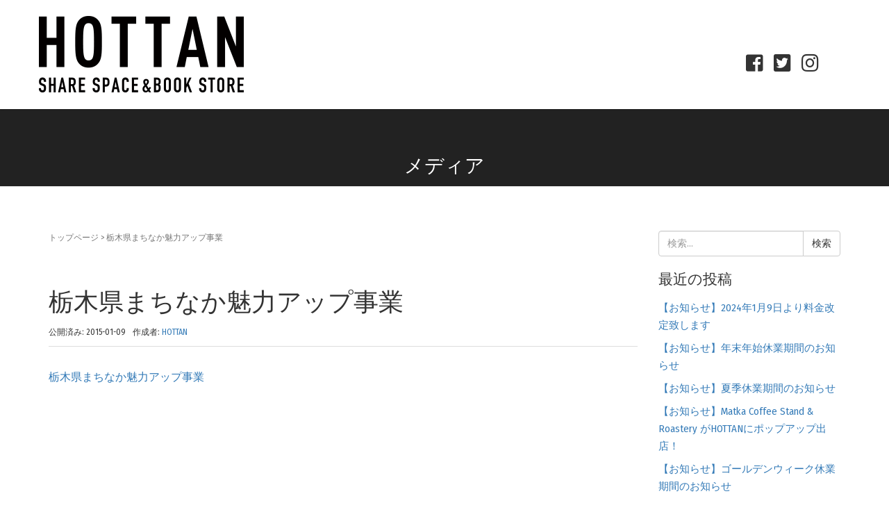

--- FILE ---
content_type: text/html; charset=UTF-8
request_url: https://socoarea.jp/?attachment_id=14811
body_size: 16108
content:
<!DOCTYPE html><html lang="ja"><head prefix="og: http://ogp.me/ns# fb: http://ogp.me/ns/fb# article: http://ogp.me/ns/article#"><meta charset="UTF-8"><meta name="viewport" content="width=device-width, initial-scale=1.0, maximum-scale=1.0, user-scalable=0" /><link href="https://use.fontawesome.com/releases/v5.8.1/css/all.css" rel="stylesheet" integrity="sha384-50oBUHEmvpQ+1lW4y57PTFmhCaXp0ML5d60M1M7uH2+nqUivzIebhndOJK28anvf" crossorigin="anonymous"><link rel="preconnect" href="https://fonts.googleapis.com"><link rel="preconnect" href="https://fonts.gstatic.com" crossorigin><link href="https://fonts.googleapis.com/css2?family=Fira+Sans+Condensed:wght@400;700&display=swap" rel="stylesheet"><link rel="pingback" href="https://socoarea.jp/HOTTAN/xmlrpc.php" /> <!--[if lt IE 9]> <script src="https://socoarea.jp/HOTTAN/wp-content/themes/habakiri/js/html5shiv.min.js"></script> <![endif]--><meta name='robots' content='index, follow, max-image-preview:large, max-snippet:-1, max-video-preview:-1' /><title>栃木県まちなか魅力アップ事業 - 栃木県 宇都宮市 シェアスペース HOTTAN</title><link rel="canonical" href="https://socoarea.jp/" /><meta property="og:locale" content="ja_JP" /><meta property="og:type" content="article" /><meta property="og:title" content="栃木県まちなか魅力アップ事業 - 栃木県 宇都宮市 シェアスペース HOTTAN" /><meta property="og:description" content="栃木県まちなか魅力アップ事業" /><meta property="og:url" content="https://socoarea.jp/" /><meta property="og:site_name" content="栃木県 宇都宮市 シェアスペース HOTTAN" /> <script type="application/ld+json" class="yoast-schema-graph">{"@context":"https://schema.org","@graph":[{"@type":"WebPage","@id":"https://socoarea.jp/","url":"https://socoarea.jp/","name":"栃木県まちなか魅力アップ事業 - 栃木県 宇都宮市 シェアスペース HOTTAN","isPartOf":{"@id":"https://socoarea.jp/#website"},"primaryImageOfPage":{"@id":"https://socoarea.jp/#primaryimage"},"image":{"@id":"https://socoarea.jp/#primaryimage"},"thumbnailUrl":"","datePublished":"2015-01-09T04:35:54+00:00","breadcrumb":{"@id":"https://socoarea.jp/#breadcrumb"},"inLanguage":"ja","potentialAction":[{"@type":"ReadAction","target":["https://socoarea.jp/"]}]},{"@type":"ImageObject","inLanguage":"ja","@id":"https://socoarea.jp/#primaryimage","url":"","contentUrl":""},{"@type":"BreadcrumbList","@id":"https://socoarea.jp/#breadcrumb","itemListElement":[{"@type":"ListItem","position":1,"name":"ホーム","item":"https://socoarea.jp/"},{"@type":"ListItem","position":2,"name":"栃木県まちなか魅力アップ事業"}]},{"@type":"WebSite","@id":"https://socoarea.jp/#website","url":"https://socoarea.jp/","name":"栃木県 宇都宮市 シェアスペース HOTTAN","description":"","potentialAction":[{"@type":"SearchAction","target":{"@type":"EntryPoint","urlTemplate":"https://socoarea.jp/?s={search_term_string}"},"query-input":{"@type":"PropertyValueSpecification","valueRequired":true,"valueName":"search_term_string"}}],"inLanguage":"ja"}]}</script> <link rel='dns-prefetch' href='//secure.gravatar.com' /><link rel='dns-prefetch' href='//stats.wp.com' /><link rel='dns-prefetch' href='//v0.wordpress.com' /><link rel='preconnect' href='//c0.wp.com' /><link rel="alternate" type="application/rss+xml" title="栃木県 宇都宮市 シェアスペース HOTTAN &raquo; フィード" href="https://socoarea.jp/feed/" /><link rel="alternate" type="application/rss+xml" title="栃木県 宇都宮市 シェアスペース HOTTAN &raquo; コメントフィード" href="https://socoarea.jp/comments/feed/" /><link rel="alternate" type="application/rss+xml" title="栃木県 宇都宮市 シェアスペース HOTTAN &raquo; 栃木県まちなか魅力アップ事業 のコメントのフィード" href="https://socoarea.jp/?attachment_id=14811/feed/" /><link rel="alternate" title="oEmbed (JSON)" type="application/json+oembed" href="https://socoarea.jp/wp-json/oembed/1.0/embed?url=https%3A%2F%2Fsocoarea.jp%2F%3Fattachment_id%3D14811" /><link rel="alternate" title="oEmbed (XML)" type="text/xml+oembed" href="https://socoarea.jp/wp-json/oembed/1.0/embed?url=https%3A%2F%2Fsocoarea.jp%2F%3Fattachment_id%3D14811&#038;format=xml" /><style id='wp-img-auto-sizes-contain-inline-css' type='text/css'>img:is([sizes=auto i],[sizes^="auto," i]){contain-intrinsic-size:3000px 1500px}</style><style id='wp-emoji-styles-inline-css' type='text/css'>img.wp-smiley,img.emoji{display:inline !important;border:none !important;box-shadow:none !important;height:1em !important;width:1em !important;margin:0 .07em !important;vertical-align:-.1em !important;background:0 0 !important;padding:0 !important}</style><style id='wp-block-library-inline-css' type='text/css'>:root{--wp-block-synced-color:#7a00df;--wp-block-synced-color--rgb:122,0,223;--wp-bound-block-color:var(--wp-block-synced-color);--wp-editor-canvas-background:#ddd;--wp-admin-theme-color:#007cba;--wp-admin-theme-color--rgb:0,124,186;--wp-admin-theme-color-darker-10:#006ba1;--wp-admin-theme-color-darker-10--rgb:0,107,160.5;--wp-admin-theme-color-darker-20:#005a87;--wp-admin-theme-color-darker-20--rgb:0,90,135;--wp-admin-border-width-focus:2px}@media (min-resolution:192dpi){:root{--wp-admin-border-width-focus:1.5px}}.wp-element-button{cursor:pointer}:root .has-very-light-gray-background-color{background-color:#eee}:root .has-very-dark-gray-background-color{background-color:#313131}:root .has-very-light-gray-color{color:#eee}:root .has-very-dark-gray-color{color:#313131}:root .has-vivid-green-cyan-to-vivid-cyan-blue-gradient-background{background:linear-gradient(135deg,#00d084,#0693e3)}:root .has-purple-crush-gradient-background{background:linear-gradient(135deg,#34e2e4,#4721fb 50%,#ab1dfe)}:root .has-hazy-dawn-gradient-background{background:linear-gradient(135deg,#faaca8,#dad0ec)}:root .has-subdued-olive-gradient-background{background:linear-gradient(135deg,#fafae1,#67a671)}:root .has-atomic-cream-gradient-background{background:linear-gradient(135deg,#fdd79a,#004a59)}:root .has-nightshade-gradient-background{background:linear-gradient(135deg,#330968,#31cdcf)}:root .has-midnight-gradient-background{background:linear-gradient(135deg,#020381,#2874fc)}:root{--wp--preset--font-size--normal:16px;--wp--preset--font-size--huge:42px}.has-regular-font-size{font-size:1em}.has-larger-font-size{font-size:2.625em}.has-normal-font-size{font-size:var(--wp--preset--font-size--normal)}.has-huge-font-size{font-size:var(--wp--preset--font-size--huge)}.has-text-align-center{text-align:center}.has-text-align-left{text-align:left}.has-text-align-right{text-align:right}.has-fit-text{white-space:nowrap!important}#end-resizable-editor-section{display:none}.aligncenter{clear:both}.items-justified-left{justify-content:flex-start}.items-justified-center{justify-content:center}.items-justified-right{justify-content:flex-end}.items-justified-space-between{justify-content:space-between}.screen-reader-text{border:0;clip-path:inset(50%);height:1px;margin:-1px;overflow:hidden;padding:0;position:absolute;width:1px;word-wrap:normal!important}.screen-reader-text:focus{background-color:#ddd;clip-path:none;color:#444;display:block;font-size:1em;height:auto;left:5px;line-height:normal;padding:15px 23px 14px;text-decoration:none;top:5px;width:auto;z-index:100000}html :where(.has-border-color){border-style:solid}html :where([style*=border-top-color]){border-top-style:solid}html :where([style*=border-right-color]){border-right-style:solid}html :where([style*=border-bottom-color]){border-bottom-style:solid}html :where([style*=border-left-color]){border-left-style:solid}html :where([style*=border-width]){border-style:solid}html :where([style*=border-top-width]){border-top-style:solid}html :where([style*=border-right-width]){border-right-style:solid}html :where([style*=border-bottom-width]){border-bottom-style:solid}html :where([style*=border-left-width]){border-left-style:solid}html :where(img[class*=wp-image-]){height:auto;max-width:100%}:where(figure){margin:0 0 1em}html :where(.is-position-sticky){--wp-admin--admin-bar--position-offset:var(--wp-admin--admin-bar--height,0px)}@media screen and (max-width:600px){html :where(.is-position-sticky){--wp-admin--admin-bar--position-offset:0px}}</style><style id='wp-block-button-inline-css' type='text/css'>.wp-block-button__link{align-content:center;box-sizing:border-box;cursor:pointer;display:inline-block;height:100%;text-align:center;word-break:break-word}.wp-block-button__link.aligncenter{text-align:center}.wp-block-button__link.alignright{text-align:right}:where(.wp-block-button__link){border-radius:9999px;box-shadow:none;padding:calc(.667em + 2px) calc(1.333em + 2px);text-decoration:none}.wp-block-button[style*=text-decoration] .wp-block-button__link{text-decoration:inherit}.wp-block-buttons>.wp-block-button.has-custom-width{max-width:none}.wp-block-buttons>.wp-block-button.has-custom-width .wp-block-button__link{width:100%}.wp-block-buttons>.wp-block-button.has-custom-font-size .wp-block-button__link{font-size:inherit}.wp-block-buttons>.wp-block-button.wp-block-button__width-25{width:calc(25% - var(--wp--style--block-gap, .5em)*.75)}.wp-block-buttons>.wp-block-button.wp-block-button__width-50{width:calc(50% - var(--wp--style--block-gap, .5em)*.5)}.wp-block-buttons>.wp-block-button.wp-block-button__width-75{width:calc(75% - var(--wp--style--block-gap, .5em)*.25)}.wp-block-buttons>.wp-block-button.wp-block-button__width-100{flex-basis:100%;width:100%}.wp-block-buttons.is-vertical>.wp-block-button.wp-block-button__width-25{width:25%}.wp-block-buttons.is-vertical>.wp-block-button.wp-block-button__width-50{width:50%}.wp-block-buttons.is-vertical>.wp-block-button.wp-block-button__width-75{width:75%}.wp-block-button.is-style-squared,.wp-block-button__link.wp-block-button.is-style-squared{border-radius:0}.wp-block-button.no-border-radius,.wp-block-button__link.no-border-radius{border-radius:0!important}:root :where(.wp-block-button .wp-block-button__link.is-style-outline),:root :where(.wp-block-button.is-style-outline>.wp-block-button__link){border:2px solid;padding:.667em 1.333em}:root :where(.wp-block-button .wp-block-button__link.is-style-outline:not(.has-text-color)),:root :where(.wp-block-button.is-style-outline>.wp-block-button__link:not(.has-text-color)){color:currentColor}:root :where(.wp-block-button .wp-block-button__link.is-style-outline:not(.has-background)),:root :where(.wp-block-button.is-style-outline>.wp-block-button__link:not(.has-background)){background-color:initial;background-image:none}</style><style id='wp-block-image-inline-css' type='text/css'>.wp-block-image>a,.wp-block-image>figure>a{display:inline-block}.wp-block-image img{box-sizing:border-box;height:auto;max-width:100%;vertical-align:bottom}@media not (prefers-reduced-motion){.wp-block-image img.hide{visibility:hidden}.wp-block-image img.show{animation:show-content-image .4s}}.wp-block-image[style*=border-radius] img,.wp-block-image[style*=border-radius]>a{border-radius:inherit}.wp-block-image.has-custom-border img{box-sizing:border-box}.wp-block-image.aligncenter{text-align:center}.wp-block-image.alignfull>a,.wp-block-image.alignwide>a{width:100%}.wp-block-image.alignfull img,.wp-block-image.alignwide img{height:auto;width:100%}.wp-block-image .aligncenter,.wp-block-image .alignleft,.wp-block-image .alignright,.wp-block-image.aligncenter,.wp-block-image.alignleft,.wp-block-image.alignright{display:table}.wp-block-image .aligncenter>figcaption,.wp-block-image .alignleft>figcaption,.wp-block-image .alignright>figcaption,.wp-block-image.aligncenter>figcaption,.wp-block-image.alignleft>figcaption,.wp-block-image.alignright>figcaption{caption-side:bottom;display:table-caption}.wp-block-image .alignleft{float:left;margin:.5em 1em .5em 0}.wp-block-image .alignright{float:right;margin:.5em 0 .5em 1em}.wp-block-image .aligncenter{margin-left:auto;margin-right:auto}.wp-block-image :where(figcaption){margin-bottom:1em;margin-top:.5em}.wp-block-image.is-style-circle-mask img{border-radius:9999px}@supports ((-webkit-mask-image:none) or (mask-image:none)) or (-webkit-mask-image:none){.wp-block-image.is-style-circle-mask img{border-radius:0;-webkit-mask-image:url('data:image/svg+xml;utf8,<svg viewBox="0 0 100 100" xmlns="http://www.w3.org/2000/svg"><circle cx="50" cy="50" r="50"/></svg>');mask-image:url('data:image/svg+xml;utf8,<svg viewBox="0 0 100 100" xmlns="http://www.w3.org/2000/svg"><circle cx="50" cy="50" r="50"/></svg>');mask-mode:alpha;-webkit-mask-position:center;mask-position:center;-webkit-mask-repeat:no-repeat;mask-repeat:no-repeat;-webkit-mask-size:contain;mask-size:contain}}:root :where(.wp-block-image.is-style-rounded img,.wp-block-image .is-style-rounded img){border-radius:9999px}.wp-block-image figure{margin:0}.wp-lightbox-container{display:flex;flex-direction:column;position:relative}.wp-lightbox-container img{cursor:zoom-in}.wp-lightbox-container img:hover+button{opacity:1}.wp-lightbox-container button{align-items:center;backdrop-filter:blur(16px) saturate(180%);background-color:#5a5a5a40;border:none;border-radius:4px;cursor:zoom-in;display:flex;height:20px;justify-content:center;opacity:0;padding:0;position:absolute;right:16px;text-align:center;top:16px;width:20px;z-index:100}@media not (prefers-reduced-motion){.wp-lightbox-container button{transition:opacity .2s ease}}.wp-lightbox-container button:focus-visible{outline:3px auto #5a5a5a40;outline:3px auto -webkit-focus-ring-color;outline-offset:3px}.wp-lightbox-container button:hover{cursor:pointer;opacity:1}.wp-lightbox-container button:focus{opacity:1}.wp-lightbox-container button:focus,.wp-lightbox-container button:hover,.wp-lightbox-container button:not(:hover):not(:active):not(.has-background){background-color:#5a5a5a40;border:none}.wp-lightbox-overlay{box-sizing:border-box;cursor:zoom-out;height:100vh;left:0;overflow:hidden;position:fixed;top:0;visibility:hidden;width:100%;z-index:100000}.wp-lightbox-overlay .close-button{align-items:center;cursor:pointer;display:flex;justify-content:center;min-height:40px;min-width:40px;padding:0;position:absolute;right:calc(env(safe-area-inset-right) + 16px);top:calc(env(safe-area-inset-top) + 16px);z-index:5000000}.wp-lightbox-overlay .close-button:focus,.wp-lightbox-overlay .close-button:hover,.wp-lightbox-overlay .close-button:not(:hover):not(:active):not(.has-background){background:0 0;border:none}.wp-lightbox-overlay .lightbox-image-container{height:var(--wp--lightbox-container-height);left:50%;overflow:hidden;position:absolute;top:50%;transform:translate(-50%,-50%);transform-origin:top left;width:var(--wp--lightbox-container-width);z-index:9999999999}.wp-lightbox-overlay .wp-block-image{align-items:center;box-sizing:border-box;display:flex;height:100%;justify-content:center;margin:0;position:relative;transform-origin:0 0;width:100%;z-index:3000000}.wp-lightbox-overlay .wp-block-image img{height:var(--wp--lightbox-image-height);min-height:var(--wp--lightbox-image-height);min-width:var(--wp--lightbox-image-width);width:var(--wp--lightbox-image-width)}.wp-lightbox-overlay .wp-block-image figcaption{display:none}.wp-lightbox-overlay button{background:0 0;border:none}.wp-lightbox-overlay .scrim{background-color:#fff;height:100%;opacity:.9;position:absolute;width:100%;z-index:2000000}.wp-lightbox-overlay.active{visibility:visible}@media not (prefers-reduced-motion){.wp-lightbox-overlay.active{animation:turn-on-visibility .25s both}.wp-lightbox-overlay.active img{animation:turn-on-visibility .35s both}.wp-lightbox-overlay.show-closing-animation:not(.active){animation:turn-off-visibility .35s both}.wp-lightbox-overlay.show-closing-animation:not(.active) img{animation:turn-off-visibility .25s both}.wp-lightbox-overlay.zoom.active{animation:none;opacity:1;visibility:visible}.wp-lightbox-overlay.zoom.active .lightbox-image-container{animation:lightbox-zoom-in .4s}.wp-lightbox-overlay.zoom.active .lightbox-image-container img{animation:none}.wp-lightbox-overlay.zoom.active .scrim{animation:turn-on-visibility .4s forwards}.wp-lightbox-overlay.zoom.show-closing-animation:not(.active){animation:none}.wp-lightbox-overlay.zoom.show-closing-animation:not(.active) .lightbox-image-container{animation:lightbox-zoom-out .4s}.wp-lightbox-overlay.zoom.show-closing-animation:not(.active) .lightbox-image-container img{animation:none}.wp-lightbox-overlay.zoom.show-closing-animation:not(.active) .scrim{animation:turn-off-visibility .4s forwards}}@keyframes show-content-image{0%{visibility:hidden}99%{visibility:hidden}to{visibility:visible}}@keyframes turn-on-visibility{0%{opacity:0}to{opacity:1}}@keyframes turn-off-visibility{0%{opacity:1;visibility:visible}99%{opacity:0;visibility:visible}to{opacity:0;visibility:hidden}}@keyframes lightbox-zoom-in{0%{transform:translate(calc((-100vw + var(--wp--lightbox-scrollbar-width))/2 + var(--wp--lightbox-initial-left-position)),calc(-50vh + var(--wp--lightbox-initial-top-position))) scale(var(--wp--lightbox-scale))}to{transform:translate(-50%,-50%) scale(1)}}@keyframes lightbox-zoom-out{0%{transform:translate(-50%,-50%) scale(1);visibility:visible}99%{visibility:visible}to{transform:translate(calc((-100vw + var(--wp--lightbox-scrollbar-width))/2 + var(--wp--lightbox-initial-left-position)),calc(-50vh + var(--wp--lightbox-initial-top-position))) scale(var(--wp--lightbox-scale));visibility:hidden}}</style><style id='wp-block-buttons-inline-css' type='text/css'>.wp-block-buttons{box-sizing:border-box}.wp-block-buttons.is-vertical{flex-direction:column}.wp-block-buttons.is-vertical>.wp-block-button:last-child{margin-bottom:0}.wp-block-buttons>.wp-block-button{display:inline-block;margin:0}.wp-block-buttons.is-content-justification-left{justify-content:flex-start}.wp-block-buttons.is-content-justification-left.is-vertical{align-items:flex-start}.wp-block-buttons.is-content-justification-center{justify-content:center}.wp-block-buttons.is-content-justification-center.is-vertical{align-items:center}.wp-block-buttons.is-content-justification-right{justify-content:flex-end}.wp-block-buttons.is-content-justification-right.is-vertical{align-items:flex-end}.wp-block-buttons.is-content-justification-space-between{justify-content:space-between}.wp-block-buttons.aligncenter{text-align:center}.wp-block-buttons:not(.is-content-justification-space-between,.is-content-justification-right,.is-content-justification-left,.is-content-justification-center) .wp-block-button.aligncenter{margin-left:auto;margin-right:auto;width:100%}.wp-block-buttons[style*=text-decoration] .wp-block-button,.wp-block-buttons[style*=text-decoration] .wp-block-button__link{text-decoration:inherit}.wp-block-buttons.has-custom-font-size .wp-block-button__link{font-size:inherit}.wp-block-buttons .wp-block-button__link{width:100%}.wp-block-button.aligncenter{text-align:center}</style><style id='wp-block-group-inline-css' type='text/css'>.wp-block-group{box-sizing:border-box}:where(.wp-block-group.wp-block-group-is-layout-constrained){position:relative}</style><style id='wp-block-paragraph-inline-css' type='text/css'>.is-small-text{font-size:.875em}.is-regular-text{font-size:1em}.is-large-text{font-size:2.25em}.is-larger-text{font-size:3em}.has-drop-cap:not(:focus):first-letter {float:left;font-size:8.4em;font-style:normal;font-weight:100;line-height:.68;margin:.05em .1em 0 0;text-transform:uppercase}body.rtl .has-drop-cap:not(:focus):first-letter {float:none;margin-left:.1em}p.has-drop-cap.has-background{overflow:hidden}:root :where(p.has-background){padding:1.25em 2.375em}:where(p.has-text-color:not(.has-link-color)) a{color:inherit}p.has-text-align-left[style*="writing-mode:vertical-lr"],p.has-text-align-right[style*="writing-mode:vertical-rl"]{rotate:180deg}</style><style id='global-styles-inline-css' type='text/css'>:root{--wp--preset--aspect-ratio--square:1;--wp--preset--aspect-ratio--4-3:4/3;--wp--preset--aspect-ratio--3-4:3/4;--wp--preset--aspect-ratio--3-2:3/2;--wp--preset--aspect-ratio--2-3:2/3;--wp--preset--aspect-ratio--16-9:16/9;--wp--preset--aspect-ratio--9-16:9/16;--wp--preset--color--black:#000;--wp--preset--color--cyan-bluish-gray:#abb8c3;--wp--preset--color--white:#fff;--wp--preset--color--pale-pink:#f78da7;--wp--preset--color--vivid-red:#cf2e2e;--wp--preset--color--luminous-vivid-orange:#ff6900;--wp--preset--color--luminous-vivid-amber:#fcb900;--wp--preset--color--light-green-cyan:#7bdcb5;--wp--preset--color--vivid-green-cyan:#00d084;--wp--preset--color--pale-cyan-blue:#8ed1fc;--wp--preset--color--vivid-cyan-blue:#0693e3;--wp--preset--color--vivid-purple:#9b51e0;--wp--preset--gradient--vivid-cyan-blue-to-vivid-purple:linear-gradient(135deg,#0693e3 0%,#9b51e0 100%);--wp--preset--gradient--light-green-cyan-to-vivid-green-cyan:linear-gradient(135deg,#7adcb4 0%,#00d082 100%);--wp--preset--gradient--luminous-vivid-amber-to-luminous-vivid-orange:linear-gradient(135deg,#fcb900 0%,#ff6900 100%);--wp--preset--gradient--luminous-vivid-orange-to-vivid-red:linear-gradient(135deg,#ff6900 0%,#cf2e2e 100%);--wp--preset--gradient--very-light-gray-to-cyan-bluish-gray:linear-gradient(135deg,#eee 0%,#a9b8c3 100%);--wp--preset--gradient--cool-to-warm-spectrum:linear-gradient(135deg,#4aeadc 0%,#9778d1 20%,#cf2aba 40%,#ee2c82 60%,#fb6962 80%,#fef84c 100%);--wp--preset--gradient--blush-light-purple:linear-gradient(135deg,#ffceec 0%,#9896f0 100%);--wp--preset--gradient--blush-bordeaux:linear-gradient(135deg,#fecda5 0%,#fe2d2d 50%,#6b003e 100%);--wp--preset--gradient--luminous-dusk:linear-gradient(135deg,#ffcb70 0%,#c751c0 50%,#4158d0 100%);--wp--preset--gradient--pale-ocean:linear-gradient(135deg,#fff5cb 0%,#b6e3d4 50%,#33a7b5 100%);--wp--preset--gradient--electric-grass:linear-gradient(135deg,#caf880 0%,#71ce7e 100%);--wp--preset--gradient--midnight:linear-gradient(135deg,#020381 0%,#2874fc 100%);--wp--preset--font-size--small:13px;--wp--preset--font-size--medium:20px;--wp--preset--font-size--large:36px;--wp--preset--font-size--x-large:42px;--wp--preset--spacing--20:.44rem;--wp--preset--spacing--30:.67rem;--wp--preset--spacing--40:1rem;--wp--preset--spacing--50:1.5rem;--wp--preset--spacing--60:2.25rem;--wp--preset--spacing--70:3.38rem;--wp--preset--spacing--80:5.06rem;--wp--preset--shadow--natural:6px 6px 9px rgba(0,0,0,.2);--wp--preset--shadow--deep:12px 12px 50px rgba(0,0,0,.4);--wp--preset--shadow--sharp:6px 6px 0px rgba(0,0,0,.2);--wp--preset--shadow--outlined:6px 6px 0px -3px #fff,6px 6px #000;--wp--preset--shadow--crisp:6px 6px 0px #000}:where(.is-layout-flex){gap:.5em}:where(.is-layout-grid){gap:.5em}body .is-layout-flex{display:flex}.is-layout-flex{flex-wrap:wrap;align-items:center}.is-layout-flex>:is(*,div){margin:0}body .is-layout-grid{display:grid}.is-layout-grid>:is(*,div){margin:0}:where(.wp-block-columns.is-layout-flex){gap:2em}:where(.wp-block-columns.is-layout-grid){gap:2em}:where(.wp-block-post-template.is-layout-flex){gap:1.25em}:where(.wp-block-post-template.is-layout-grid){gap:1.25em}.has-black-color{color:var(--wp--preset--color--black) !important}.has-cyan-bluish-gray-color{color:var(--wp--preset--color--cyan-bluish-gray) !important}.has-white-color{color:var(--wp--preset--color--white) !important}.has-pale-pink-color{color:var(--wp--preset--color--pale-pink) !important}.has-vivid-red-color{color:var(--wp--preset--color--vivid-red) !important}.has-luminous-vivid-orange-color{color:var(--wp--preset--color--luminous-vivid-orange) !important}.has-luminous-vivid-amber-color{color:var(--wp--preset--color--luminous-vivid-amber) !important}.has-light-green-cyan-color{color:var(--wp--preset--color--light-green-cyan) !important}.has-vivid-green-cyan-color{color:var(--wp--preset--color--vivid-green-cyan) !important}.has-pale-cyan-blue-color{color:var(--wp--preset--color--pale-cyan-blue) !important}.has-vivid-cyan-blue-color{color:var(--wp--preset--color--vivid-cyan-blue) !important}.has-vivid-purple-color{color:var(--wp--preset--color--vivid-purple) !important}.has-black-background-color{background-color:var(--wp--preset--color--black) !important}.has-cyan-bluish-gray-background-color{background-color:var(--wp--preset--color--cyan-bluish-gray) !important}.has-white-background-color{background-color:var(--wp--preset--color--white) !important}.has-pale-pink-background-color{background-color:var(--wp--preset--color--pale-pink) !important}.has-vivid-red-background-color{background-color:var(--wp--preset--color--vivid-red) !important}.has-luminous-vivid-orange-background-color{background-color:var(--wp--preset--color--luminous-vivid-orange) !important}.has-luminous-vivid-amber-background-color{background-color:var(--wp--preset--color--luminous-vivid-amber) !important}.has-light-green-cyan-background-color{background-color:var(--wp--preset--color--light-green-cyan) !important}.has-vivid-green-cyan-background-color{background-color:var(--wp--preset--color--vivid-green-cyan) !important}.has-pale-cyan-blue-background-color{background-color:var(--wp--preset--color--pale-cyan-blue) !important}.has-vivid-cyan-blue-background-color{background-color:var(--wp--preset--color--vivid-cyan-blue) !important}.has-vivid-purple-background-color{background-color:var(--wp--preset--color--vivid-purple) !important}.has-black-border-color{border-color:var(--wp--preset--color--black) !important}.has-cyan-bluish-gray-border-color{border-color:var(--wp--preset--color--cyan-bluish-gray) !important}.has-white-border-color{border-color:var(--wp--preset--color--white) !important}.has-pale-pink-border-color{border-color:var(--wp--preset--color--pale-pink) !important}.has-vivid-red-border-color{border-color:var(--wp--preset--color--vivid-red) !important}.has-luminous-vivid-orange-border-color{border-color:var(--wp--preset--color--luminous-vivid-orange) !important}.has-luminous-vivid-amber-border-color{border-color:var(--wp--preset--color--luminous-vivid-amber) !important}.has-light-green-cyan-border-color{border-color:var(--wp--preset--color--light-green-cyan) !important}.has-vivid-green-cyan-border-color{border-color:var(--wp--preset--color--vivid-green-cyan) !important}.has-pale-cyan-blue-border-color{border-color:var(--wp--preset--color--pale-cyan-blue) !important}.has-vivid-cyan-blue-border-color{border-color:var(--wp--preset--color--vivid-cyan-blue) !important}.has-vivid-purple-border-color{border-color:var(--wp--preset--color--vivid-purple) !important}.has-vivid-cyan-blue-to-vivid-purple-gradient-background{background:var(--wp--preset--gradient--vivid-cyan-blue-to-vivid-purple) !important}.has-light-green-cyan-to-vivid-green-cyan-gradient-background{background:var(--wp--preset--gradient--light-green-cyan-to-vivid-green-cyan) !important}.has-luminous-vivid-amber-to-luminous-vivid-orange-gradient-background{background:var(--wp--preset--gradient--luminous-vivid-amber-to-luminous-vivid-orange) !important}.has-luminous-vivid-orange-to-vivid-red-gradient-background{background:var(--wp--preset--gradient--luminous-vivid-orange-to-vivid-red) !important}.has-very-light-gray-to-cyan-bluish-gray-gradient-background{background:var(--wp--preset--gradient--very-light-gray-to-cyan-bluish-gray) !important}.has-cool-to-warm-spectrum-gradient-background{background:var(--wp--preset--gradient--cool-to-warm-spectrum) !important}.has-blush-light-purple-gradient-background{background:var(--wp--preset--gradient--blush-light-purple) !important}.has-blush-bordeaux-gradient-background{background:var(--wp--preset--gradient--blush-bordeaux) !important}.has-luminous-dusk-gradient-background{background:var(--wp--preset--gradient--luminous-dusk) !important}.has-pale-ocean-gradient-background{background:var(--wp--preset--gradient--pale-ocean) !important}.has-electric-grass-gradient-background{background:var(--wp--preset--gradient--electric-grass) !important}.has-midnight-gradient-background{background:var(--wp--preset--gradient--midnight) !important}.has-small-font-size{font-size:var(--wp--preset--font-size--small) !important}.has-medium-font-size{font-size:var(--wp--preset--font-size--medium) !important}.has-large-font-size{font-size:var(--wp--preset--font-size--large) !important}.has-x-large-font-size{font-size:var(--wp--preset--font-size--x-large) !important}</style><style id='classic-theme-styles-inline-css' type='text/css'>/*! This file is auto-generated */
.wp-block-button__link{color:#fff;background-color:#32373c;border-radius:9999px;box-shadow:none;text-decoration:none;padding:calc(.667em + 2px) calc(1.333em + 2px);font-size:1.125em}.wp-block-file__button{background:#32373c;color:#fff;text-decoration:none}</style><link rel='stylesheet' id='contact-form-7-css' href='https://socoarea.jp/HOTTAN/wp-content/cache/autoptimize/css/autoptimize_single_64ac31699f5326cb3c76122498b76f66.css?ver=6.1.4' type='text/css' media='all' /><link rel='stylesheet' id='habakiri-css' href='https://socoarea.jp/HOTTAN/wp-content/themes/habakiri/style.min.css?ver=6.9' type='text/css' media='all' /><link rel='stylesheet' id='habakiri-assets-css' href='https://socoarea.jp/HOTTAN/wp-content/themes/habakiri/css/assets.min.css?ver=1.0.0' type='text/css' media='all' /><link rel='stylesheet' id='hottan-css' href='https://socoarea.jp/HOTTAN/wp-content/cache/autoptimize/css/autoptimize_single_08924c0cea5403b1719dd6c617934cae.css?ver=20230529083934' type='text/css' media='all' /> <script defer type="text/javascript" src="https://socoarea.jp/HOTTAN/wp-includes/js/jquery/jquery.min.js?ver=3.7.1" id="jquery-core-js"></script> <script defer type="text/javascript" src="https://socoarea.jp/HOTTAN/wp-includes/js/jquery/jquery-migrate.min.js?ver=3.4.1" id="jquery-migrate-js"></script> <link rel="https://api.w.org/" href="https://socoarea.jp/wp-json/" /><link rel="alternate" title="JSON" type="application/json" href="https://socoarea.jp/wp-json/wp/v2/media/14811" /><link rel="EditURI" type="application/rsd+xml" title="RSD" href="https://socoarea.jp/HOTTAN/xmlrpc.php?rsd" /><meta name="generator" content="WordPress 6.9" /><link rel='shortlink' href='https://wp.me/agS7W7-3QT' /><style>img#wpstats{display:none}</style><style>@media (max-width:991px) and (min-color-index:0) and (-webkit-min-device-pixel-ratio:0){@media (){display:block !important;.header__col{width:100%}}}</style><noscript><style>.lazyload[data-src]{display:none !important}</style></noscript><style>.lazyload{background-image:none !important}.lazyload:before{background-image:none !important}</style><style type="text/css" id="custom-background-css">body.custom-background{background-color:#fff}</style><style>a{color:#337ab7}a:focus,a:active,a:hover{color:#23527c}.site-branding a{color:#000}.responsive-nav a{color:#000;font-size:16px}.responsive-nav a small{color:#777;font-size:14px}.responsive-nav a:hover small,.responsive-nav a:active small,.responsive-nav .current-menu-item small,.responsive-nav .current-menu-ancestor small,.responsive-nav .current-menu-parent small,.responsive-nav .current_page_item small,.responsive-nav .current_page_parent small{color:#777}.responsive-nav .menu>.menu-item>a,.header--transparency.header--fixed--is_scrolled .responsive-nav .menu>.menu-item>a{background-color:transparent;padding:23px 15px}.responsive-nav .menu>.menu-item>a:hover,.responsive-nav .menu>.menu-item>a:active,.responsive-nav .menu>.current-menu-item>a,.responsive-nav .menu>.current-menu-ancestor>a,.responsive-nav .menu>.current-menu-parent>a,.responsive-nav .menu>.current_page_item>a,.responsive-nav .menu>.current_page_parent>a,.header--transparency.header--fixed--is_scrolled .responsive-nav .menu>.menu-item>a:hover,.header--transparency.header--fixed--is_scrolled .responsive-nav .menu>.menu-item>a:active,.header--transparency.header--fixed--is_scrolled .responsive-nav .menu>.current-menu-item>a,.header--transparency.header--fixed--is_scrolled .responsive-nav .menu>.current-menu-ancestor>a,.header--transparency.header--fixed--is_scrolled .responsive-nav .menu>.current-menu-parent>a,.header--transparency.header--fixed--is_scrolled .responsive-nav .menu>.current_page_item>a,.header--transparency.header--fixed--is_scrolled .responsive-nav .menu>.current_page_parent>a{background-color:transparent;color:#337ab7}.responsive-nav .sub-menu a{background-color:#000;color:#777}.responsive-nav .sub-menu a:hover,.responsive-nav .sub-menu a:active,.responsive-nav .sub-menu .current-menu-item a,.responsive-nav .sub-menu .current-menu-ancestor a,.responsive-nav .sub-menu .current-menu-parent a,.responsive-nav .sub-menu .current_page_item a,.responsive-nav .sub-menu .current_page_parent a{background-color:#191919;color:#337ab7}.off-canvas-nav{font-size:12px}.responsive-nav,.header--transparency.header--fixed--is_scrolled .responsive-nav{background-color:transparent}#responsive-btn{background-color:transparent;border-color:transparent;color:#000}#responsive-btn:hover{background-color:#f5f5f5;border-color:transparent;color:#337ab7}.habakiri-slider__transparent-layer{background-color:rgba(0,0,0,.1)}.page-header{background-color:#222;color:#fff}.pagination>li>a{color:#337ab7}.pagination>li>span{background-color:#337ab7;border-color:#337ab7}.pagination>li>a:focus,.pagination>li>a:hover,.pagination>li>span:focus,.pagination>li>span:hover{color:#23527c}.header{background-color:#fff}.header--transparency.header--fixed--is_scrolled{background-color:#fff !important}.footer{background-color:#000}.footer-widget-area a{color:#337ab7}.footer-widget-area,.footer-widget-area .widget_calendar #wp-calendar caption{color:#fff}.footer-widget-area .widget_calendar #wp-calendar,.footer-widget-area .widget_calendar #wp-calendar *{border-color:#fff}@media(min-width:992px){.responsive-nav{display:block}.off-canvas-nav,#responsive-btn{display:none !important}.header--2row{padding-bottom:0}.header--2row .header__col,.header--center .header__col{display:block}.header--2row .responsive-nav,.header--center .responsive-nav{margin-right:-1000px;margin-left:-1000px;padding-right:1000px;padding-left:1000px}.header--2row .site-branding,.header--center .site-branding{padding-bottom:0}.header--center .site-branding{text-align:center}}</style><link rel="icon" href="https://socoarea.jp/HOTTAN/wp-content/uploads/2021/11/cropped-favicon4-32x32.jpg" sizes="32x32" /><link rel="icon" href="https://socoarea.jp/HOTTAN/wp-content/uploads/2021/11/cropped-favicon4-192x192.jpg" sizes="192x192" /><link rel="apple-touch-icon" href="https://socoarea.jp/HOTTAN/wp-content/uploads/2021/11/cropped-favicon4-180x180.jpg" /><meta name="msapplication-TileImage" content="https://socoarea.jp/HOTTAN/wp-content/uploads/2021/11/cropped-favicon4-270x270.jpg" />  <script>(function(i,s,o,g,r,a,m){i['GoogleAnalyticsObject']=r;i[r]=i[r]||function(){(i[r].q=i[r].q||[]).push(arguments)},i[r].l=1*new Date();a=s.createElement(o),m=s.getElementsByTagName(o)[0];a.async=1;a.src=g;m.parentNode.insertBefore(a,m)})(window,document,'script','https://www.google-analytics.com/analytics.js','ga');ga('create','UA-35130360-1','auto');ga('send','pageview');</script> <style type="text/css" id="wp-custom-css">ul.snslinks{margin:3rem auto 0;text-align:right}ul.snslinks li{display:inline-block;margin:0 1.5rem 0 0;font-size:1.4rem}ul.snslinks li a{color:#333}ul.snslinks li a:hover{color:#337ab7;opacity:.8;transition:all .5s}.entry{margin:60px 0}.wrap110{max-width:1170px;margin:0 auto}body{font-family:'Fira Sans Condensed',Helvetica Neue,Helvetica,Arial,sans-serif;font-size:16px;line-height:1.7;color:#333}h2{font-weight:700}.tl02{max-width:380px;margin:0 auto 30px;padding:10px;background-color:#000;color:#fff;font-size:24px;font-weight:700}h3.tl03{margin-bottom:30px;font-size:24px;font-weight:700}.tel{width:50%;padding:5px;background-color:#000;color:#fff;font-size:24px;text-align:center}.tb_hyo th{width:20%;padding:25px;border-bottom:2px solid #000;font-size:20px;font-weight:700;text-align:center}.tb_hyo td{width:20%;padding:25px;border-left:2px solid #000;border-bottom:2px solid #000;font-size:20px;font-weight:700;text-align:center}.tb_hyo th span,.tb_hyo td span{font-size:14px}.responsive-nav a{font-size:20px}.commentarea{display:none}@media screen and (max-width:768px){.slick-list{height:45vh !important}.habakiri-slider__transparent-layer{height:45vh}.slick-initialized .slick-slide{display:block;background-size:contain;background-repeat:no-repeat}}@media screen and (max-width:768px){ul.snslinks{display:none}.site-branding__heading{font-size:24px;line-height:1;margin:0 0 0 45px;width:40%}.wrap110{padding:0 5%}#footer .wp-block-image{width:60%;margin:0 auto 30px}.footer-widget{text-align:center}#footer .wp-block-button{text-align:center;margin:0 auto}.tb_scroll{overflow-x:auto}.tb_hyo{min-width:600px}}</style></head><body class="attachment wp-singular attachment-template-default single single-attachment postid-14811 attachmentid-14811 attachment-zip custom-background wp-theme-habakiri wp-child-theme-hottan blog-template-single-right-sidebar"><div id="container"><header id="header" class="header header--default header--fixed"><div class="container"><div class="row header__content"><div class="col-xs-10 col-md-4 header__col"><div class="site-branding"><h1 class="site-branding__heading"> <a href="https://socoarea.jp/" rel="home"><img src="[data-uri]" alt="栃木県 宇都宮市 シェアスペース HOTTAN" class="site-branding__logo lazyload" data-src="https://socoarea.jp/HOTTAN/wp-content/uploads/2021/09/logo_hottan.png" decoding="async" data-eio-rwidth="300" data-eio-rheight="117" /><noscript><img src="https://socoarea.jp/HOTTAN/wp-content/uploads/2021/09/logo_hottan.png" alt="栃木県 宇都宮市 シェアスペース HOTTAN" class="site-branding__logo" data-eio="l" /></noscript></a></h1></div></div><div class="col-xs-2 col-md-8 header__col global-nav-wrapper clearfix"><ul class="snslinks"><li><a href="https://www.facebook.com/SOCOProject"><i class="fab fa-facebook-square fa-2x" aria-hidden="true"></i></a></li><li><a href="https://twitter.com/SOCO_Project"><i class="fab fa-twitter-square fa-2x" aria-hidden="true"></i></a></li><li><a href="https://www.instagram.com/hottan_soco/"><i class="fab fa-instagram fa-2x" aria-hidden="true"></i></a></li></ul><nav class="global-nav js-responsive-nav nav--hide" role="navigation"><div class="menu-gnav-container"><ul id="menu-gnav" class="menu"><li id="menu-item-36007" class="menu-item menu-item-type-post_type menu-item-object-page menu-item-36007"><a href="https://socoarea.jp/about/">ABOUT</a></li><li id="menu-item-36040" class="menu-item menu-item-type-post_type menu-item-object-page menu-item-36040"><a href="https://socoarea.jp/system/">PRICE&#038;SYSTEM</a></li><li id="menu-item-36039" class="menu-item menu-item-type-post_type menu-item-object-page menu-item-36039"><a href="https://socoarea.jp/bookstore/">BOOK STORE</a></li><li id="menu-item-36018" class="menu-item menu-item-type-post_type menu-item-object-page current_page_parent menu-item-36018"><a href="https://socoarea.jp/contens/">CONTENS</a></li><li id="menu-item-36014" class="menu-item menu-item-type-post_type menu-item-object-page menu-item-36014"><a href="https://socoarea.jp/access/">ACCESS</a></li><li id="menu-item-36041" class="menu-item menu-item-type-post_type menu-item-object-page menu-item-36041"><a href="https://socoarea.jp/contact/">CONTACT</a></li></ul></div></nav><div id="responsive-btn"></div></div></div></div></header><div id="contents"><div class="page-header text-center " ><div class="container"><h1 class="page-header__title "> メディア</h1></div></div><div class="sub-page-contents"><div class="container"><div class="row"><div class="col-md-9"><main id="main" role="main"><div class="breadcrumbs"><a href="https://socoarea.jp/">トップページ</a> &gt; <strong>栃木県まちなか魅力アップ事業</strong></div><article class="article article--single post-14811 attachment type-attachment status-inherit"><div class="entry"><h1 class="entry__title entry-title">栃木県まちなか魅力アップ事業</h1><div class="entry-meta"><ul class="entry-meta__list"><li class="entry-meta__item published"><time datetime="2015-01-09T04:35:54+09:00">公開済み: 2015-01-09</time></li><li class="entry-meta__item updated hidden"><time datetime="2015-01-09T04:35:54+09:00">更新: 2015-01-09</time></li><li class="entry-meta__item vCard author">作成者: <a href="https://socoarea.jp/author/hottan/"><span class="fn">HOTTAN</span></a></li></ul></div><div class="entry__content entry-content"><p class="attachment"><a href='https://socoarea.jp/HOTTAN/wp-content/uploads/2014/03/栃木県まちなか魅力アップ事業.zip'>栃木県まちなか魅力アップ事業</a></p></div></div><div id="commentarea" class="commentarea"><div id="comments" class="comments"><h2 class="comments__title h3">この投稿へのコメント</h2><p class="comments__nocomments">コメントはありません。</p><div id="respond" class="comments__respond"><div id="comment-form" class="comments__form"><div id="respond" class="comment-respond"><h3 id="reply-title" class="comment-reply-title">コメントを残す <small><a rel="nofollow" id="cancel-comment-reply-link" href="/?attachment_id=14811#respond" style="display:none;">コメントをキャンセル</a></small></h3><form action="https://socoarea.jp/HOTTAN/wp-comments-post.php" method="post" id="commentform" class="comment-form"><p class="comment-notes"><span id="email-notes">メールアドレスが公開されることはありません。</span> <span class="required-field-message"><span class="required">※</span> が付いている欄は必須項目です</span></p><p class="comment-form-comment"><label for="comment">コメント <span class="required">※</span></label><textarea id="comment" class="form-control" name="comment" cols="45" rows="8" maxlength="65525" required></textarea></p><p class="comment-form-author"><label for="author">名前 <span class="required">※</span></label> <input id="author" class="form-control" name="author" type="text" value="" size="30" maxlength="245" autocomplete="name" required /></p><p class="comment-form-email"><label for="email">メール <span class="required">※</span></label> <input id="email" class="form-control" name="email" type="email" value="" size="30" maxlength="100" aria-describedby="email-notes" autocomplete="email" required /></p><p class="comment-form-url"><label for="url">サイト</label> <input id="url" class="form-control" name="url" type="url" value="" size="30" maxlength="200" autocomplete="url" /></p><p class="comment-form-cookies-consent"><input id="wp-comment-cookies-consent" class="form-control" name="wp-comment-cookies-consent" type="checkbox" value="yes" /> <label for="wp-comment-cookies-consent">次回のコメントで使用するためブラウザーに自分の名前、メールアドレス、サイトを保存する。</label></p><p class="form-submit"><input name="submit" type="submit" id="submit" class="submit btn btn-primary" value="コメントを送信" /> <input type='hidden' name='comment_post_ID' value='14811' id='comment_post_ID' /> <input type='hidden' name='comment_parent' id='comment_parent' value='0' /></p><p style="display: none !important;" class="akismet-fields-container" data-prefix="ak_"><label>&#916;<textarea name="ak_hp_textarea" cols="45" rows="8" maxlength="100"></textarea></label><input type="hidden" id="ak_js_1" name="ak_js" value="75"/><script defer src="[data-uri]"></script></p></form></div></div></div></div><div id="trackback" class="trackbacks"><h2 class="trackbacks__title h3">この投稿へのトラックバック</h2><p class="trackbacks__notrackbacks">トラックバックはありません。</p><div class="trackbacks__trackback-url"><dl><dt>トラックバック URL</dt><dd><input id="tburl" class="form-control" type="text" size="50" value="https://socoarea.jp/?attachment_id=14811/trackback/" readonly="readonly" /></dd></dl></div></div></div></article></main></div><div class="col-md-3"><aside id="sub"><div class="sidebar"><div id="search-2" class="widget sidebar-widget widget_search"><form role="search" method="get" class="search-form" action="https://socoarea.jp/"> <label class="screen-reader-text" for="s">検索:</label><div class="input-group"> <input type="search" class="form-control" placeholder="検索&hellip;" value="" name="s" title="検索:" /> <span class="input-group-btn"> <input type="submit" class="btn btn-default" value="検索" /> </span></div></form></div><div id="recent-posts-2" class="widget sidebar-widget widget_recent_entries"><h2 class="sidebar-widget__title h4">最近の投稿</h2><ul><li> <a href="https://socoarea.jp/hottan-news/20240109_news01/">【お知らせ】2024年1月9日より料金改定致します</a></li><li> <a href="https://socoarea.jp/hottan-news/%e3%80%90%e3%81%8a%e7%9f%a5%e3%82%89%e3%81%9b%e3%80%91%e5%b9%b4%e6%9c%ab%e5%b9%b4%e5%a7%8b%e4%bc%91%e6%a5%ad%e6%9c%9f%e9%96%93%e3%81%ae%e3%81%8a%e7%9f%a5%e3%82%89%e3%81%9b-2/">【お知らせ】年末年始休業期間のお知らせ</a></li><li> <a href="https://socoarea.jp/hottan-news/%e3%80%90%e3%81%8a%e7%9f%a5%e3%82%89%e3%81%9b%e3%80%91%e5%a4%8f%e5%ad%a3%e4%bc%91%e6%a5%ad%e6%9c%9f%e9%96%93%e3%81%ae%e3%81%8a%e7%9f%a5%e3%82%89%e3%81%9b/">【お知らせ】夏季休業期間のお知らせ</a></li><li> <a href="https://socoarea.jp/hottan-news/%e3%80%90%e3%81%8a%e7%9f%a5%e3%82%89%e3%81%9b%e3%80%91matka-coffee-stand-roastery-%e3%81%8chottan%e3%81%ab%e3%83%9d%e3%83%83%e3%83%97%e3%82%a2%e3%83%83%e3%83%97%e5%87%ba%e5%ba%97%ef%bc%81/">【お知らせ】Matka Coffee Stand &#038; Roastery がHOTTANにポップアップ出店！</a></li><li> <a href="https://socoarea.jp/hottan-news/%e3%80%90%e3%81%8a%e7%9f%a5%e3%82%89%e3%81%9b%e3%80%91%e3%82%b4%e3%83%bc%e3%83%ab%e3%83%87%e3%83%b3%e3%82%a6%e3%82%a3%e3%83%bc%e3%82%af%e4%bc%91%e6%a5%ad%e6%9c%9f%e9%96%93%e3%81%ae%e3%81%8a%e7%9f%a5/">【お知らせ】ゴールデンウィーク休業期間のお知らせ</a></li><li> <a href="https://socoarea.jp/hottan-news/%e3%80%90%e3%81%8a%e7%9f%a5%e3%82%89%e3%81%9b%e3%80%912023%e5%b9%b4%e5%ba%a6-%e6%9c%88%e9%a1%8d%e5%88%a9%e7%94%a8%e4%bc%9a%e5%93%a1%e5%8b%9f%e9%9b%86%ef%bc%81/">【お知らせ】2023年度 月額利用会員募集！</a></li><li> <a href="https://socoarea.jp/hottan-news/20221214-01/">【お知らせ】年末年始休業期間のお知らせ</a></li><li> <a href="https://socoarea.jp/hottan-news/10thanniversary/">【お知らせ】コワーキングスペースHOTTANは、2022年12月8日で10周年を迎えます！</a></li><li> <a href="https://socoarea.jp/hottan-news/20220802-01/">【お知らせ】夏期休業期間のお知らせ</a></li><li> <a href="https://socoarea.jp/hottan-news/20220601_news01/">【お知らせ】HOTTANアンバサダー募集〜HOTTANのこれからを一緒に考え、盛り上げてくれる仲間を募集！〜</a></li></ul></div><div id="categories-2" class="widget sidebar-widget widget_categories"><h2 class="sidebar-widget__title h4">カテゴリー</h2><ul><li class="cat-item cat-item-166"><a href="https://socoarea.jp/hottan-bookstore/">HOTTAN BOOK STORE</a></li><li class="cat-item cat-item-114"><a href="https://socoarea.jp/soco-mall/">SOCO MALL</a></li><li class="cat-item cat-item-116"><a href="https://socoarea.jp/hottan-news/">お知らせ</a></li><li class="cat-item cat-item-162"><a href="https://socoarea.jp/event-finished/">イベント終了分</a></li><li class="cat-item cat-item-118"><a href="https://socoarea.jp/events/">イベント開催</a></li><li class="cat-item cat-item-117"><a href="https://socoarea.jp/come-and-join-us/">募集中</a></li></ul></div><div id="archives-2" class="widget sidebar-widget widget_archive"><h2 class="sidebar-widget__title h4">アーカイブ</h2> <label class="screen-reader-text" for="archives-dropdown-2">アーカイブ</label> <select id="archives-dropdown-2" name="archive-dropdown"><option value="">月を選択</option><option value='https://socoarea.jp/2024/01/'> 2024年1月</option><option value='https://socoarea.jp/2023/12/'> 2023年12月</option><option value='https://socoarea.jp/2023/08/'> 2023年8月</option><option value='https://socoarea.jp/2023/06/'> 2023年6月</option><option value='https://socoarea.jp/2023/04/'> 2023年4月</option><option value='https://socoarea.jp/2022/12/'> 2022年12月</option><option value='https://socoarea.jp/2022/08/'> 2022年8月</option><option value='https://socoarea.jp/2022/06/'> 2022年6月</option><option value='https://socoarea.jp/2022/05/'> 2022年5月</option><option value='https://socoarea.jp/2022/04/'> 2022年4月</option><option value='https://socoarea.jp/2022/03/'> 2022年3月</option><option value='https://socoarea.jp/2022/01/'> 2022年1月</option><option value='https://socoarea.jp/2021/12/'> 2021年12月</option><option value='https://socoarea.jp/2021/11/'> 2021年11月</option><option value='https://socoarea.jp/2020/10/'> 2020年10月</option><option value='https://socoarea.jp/2020/08/'> 2020年8月</option><option value='https://socoarea.jp/2020/06/'> 2020年6月</option><option value='https://socoarea.jp/2020/05/'> 2020年5月</option><option value='https://socoarea.jp/2020/04/'> 2020年4月</option><option value='https://socoarea.jp/2020/03/'> 2020年3月</option><option value='https://socoarea.jp/2020/01/'> 2020年1月</option><option value='https://socoarea.jp/2019/10/'> 2019年10月</option><option value='https://socoarea.jp/2018/12/'> 2018年12月</option><option value='https://socoarea.jp/2018/01/'> 2018年1月</option><option value='https://socoarea.jp/2016/08/'> 2016年8月</option><option value='https://socoarea.jp/2016/06/'> 2016年6月</option><option value='https://socoarea.jp/2016/05/'> 2016年5月</option><option value='https://socoarea.jp/2015/10/'> 2015年10月</option><option value='https://socoarea.jp/2015/07/'> 2015年7月</option><option value='https://socoarea.jp/2015/06/'> 2015年6月</option><option value='https://socoarea.jp/2015/03/'> 2015年3月</option><option value='https://socoarea.jp/2015/02/'> 2015年2月</option><option value='https://socoarea.jp/2014/11/'> 2014年11月</option> </select> <script defer src="[data-uri]"></script> </div></div></aside></div></div></div></div></div><footer id="footer" class="footer"><div class="footer-widget-area"><div class="container"><div class="row"><div id="block-2" class="col-md-4 widget footer-widget widget_block widget_media_image"><figure class="wp-block-image size-full"><a href="https://socoarea.jp/HOTTAN/wp-content/uploads/2021/09/logo_hottan_w.png"><img decoding="async" width="300" height="117" src="[data-uri]" alt="" class="wp-image-35978 lazyload" data-src="https://socoarea.jp/HOTTAN/wp-content/uploads/2021/09/logo_hottan_w.png" data-eio-rwidth="300" data-eio-rheight="117" /><noscript><img decoding="async" width="300" height="117" src="https://socoarea.jp/HOTTAN/wp-content/uploads/2021/09/logo_hottan_w.png" alt="" class="wp-image-35978" data-eio="l" /></noscript></a></figure></div><div id="block-5" class="col-md-4 widget footer-widget widget_block"><div class="wp-block-group"><div class="wp-block-group__inner-container is-layout-flow wp-block-group-is-layout-flow"><p>栃木県宇都宮市千波町17-11 SOCO 2・3F<br>TEL：028-612-6508／E-MAIL：info＠socoarea.jp<br>営業時間／月〜金曜日 10:00～19:00（ドロップイン利用の最終受付 17:00）</p><p>HOTTANは、栃木県宇都宮市にあるコワーキングスペース・ワークスペース。JR宇都宮駅より徒歩10分、電源・Wi-Fi完備。ドロップインは2時間¥1,100〜より利用可能。スタートアップ・フリーランス・テレワークなど様々なスタイルで利用できます。</p></div></div></div><div id="block-4" class="col-md-4 widget footer-widget widget_block"><div class="wp-block-group"><div class="wp-block-group__inner-container is-layout-flow wp-block-group-is-layout-flow"><p>ご利用・内覧ご希望の方は、お気軽にお問い合わせください。</p><div class="wp-block-buttons is-layout-flex wp-block-buttons-is-layout-flex"><div class="wp-block-button btn3"><a class="wp-block-button__link has-white-color has-black-background-color has-text-color has-background no-border-radius" href="https://socoarea.jp/contact/">こちらから予約&amp;お問い合わせ</a></div></div></div></div></div></div></div></div><div class="copyright"><div class="container">Copyright &copy; 2026  MACHIZUKURI LABORATORY INC.,All rights Reserved.</div></div></footer></div> <script type="speculationrules">{"prefetch":[{"source":"document","where":{"and":[{"href_matches":"/*"},{"not":{"href_matches":["/HOTTAN/wp-*.php","/HOTTAN/wp-admin/*","/HOTTAN/wp-content/uploads/*","/HOTTAN/wp-content/*","/HOTTAN/wp-content/plugins/*","/HOTTAN/wp-content/themes/hottan/*","/HOTTAN/wp-content/themes/habakiri/*","/*\\?(.+)"]}},{"not":{"selector_matches":"a[rel~=\"nofollow\"]"}},{"not":{"selector_matches":".no-prefetch, .no-prefetch a"}}]},"eagerness":"conservative"}]}</script> <script defer src="[data-uri]"></script> <script defer id="eio-lazy-load-js-before" src="[data-uri]"></script> <script defer type="text/javascript" src="https://socoarea.jp/HOTTAN/wp-content/plugins/ewww-image-optimizer/includes/lazysizes.min.js?ver=830" id="eio-lazy-load-js" data-wp-strategy="async"></script> <script defer type="text/javascript" src="https://socoarea.jp/HOTTAN/wp-includes/js/dist/hooks.min.js?ver=dd5603f07f9220ed27f1" id="wp-hooks-js"></script> <script defer type="text/javascript" src="https://socoarea.jp/HOTTAN/wp-includes/js/dist/i18n.min.js?ver=c26c3dc7bed366793375" id="wp-i18n-js"></script> <script defer id="wp-i18n-js-after" src="[data-uri]"></script> <script defer type="text/javascript" src="https://socoarea.jp/HOTTAN/wp-content/cache/autoptimize/js/autoptimize_single_96e7dc3f0e8559e4a3f3ca40b17ab9c3.js?ver=6.1.4" id="swv-js"></script> <script defer id="contact-form-7-js-translations" src="[data-uri]"></script> <script defer id="contact-form-7-js-before" src="[data-uri]"></script> <script defer type="text/javascript" src="https://socoarea.jp/HOTTAN/wp-content/cache/autoptimize/js/autoptimize_single_2912c657d0592cc532dff73d0d2ce7bb.js?ver=6.1.4" id="contact-form-7-js"></script> <script defer type="text/javascript" src="https://socoarea.jp/HOTTAN/wp-includes/js/comment-reply.min.js?ver=6.9" id="comment-reply-js" data-wp-strategy="async" fetchpriority="low"></script> <script defer type="text/javascript" src="https://socoarea.jp/HOTTAN/wp-content/themes/habakiri/js/app.min.js?ver=1.0.0" id="habakiri-js"></script> <script type="text/javascript" id="jetpack-stats-js-before">_stq=window._stq||[];_stq.push(["view",JSON.parse("{\"v\":\"ext\",\"blog\":\"249321599\",\"post\":\"14811\",\"tz\":\"9\",\"srv\":\"socoarea.jp\",\"j\":\"1:15.3\"}")]);_stq.push(["clickTrackerInit","249321599","14811"]);</script> <script type="text/javascript" src="https://stats.wp.com/e-202604.js" id="jetpack-stats-js" defer="defer" data-wp-strategy="defer"></script> <script id="wp-emoji-settings" type="application/json">{"baseUrl":"https://s.w.org/images/core/emoji/17.0.2/72x72/","ext":".png","svgUrl":"https://s.w.org/images/core/emoji/17.0.2/svg/","svgExt":".svg","source":{"concatemoji":"https://socoarea.jp/HOTTAN/wp-includes/js/wp-emoji-release.min.js?ver=6.9"}}</script> <script type="module">/*! This file is auto-generated */
const a=JSON.parse(document.getElementById("wp-emoji-settings").textContent),o=(window._wpemojiSettings=a,"wpEmojiSettingsSupports"),s=["flag","emoji"];function i(e){try{var t={supportTests:e,timestamp:(new Date).valueOf()};sessionStorage.setItem(o,JSON.stringify(t))}catch(e){}}function c(e,t,n){e.clearRect(0,0,e.canvas.width,e.canvas.height),e.fillText(t,0,0);t=new Uint32Array(e.getImageData(0,0,e.canvas.width,e.canvas.height).data);e.clearRect(0,0,e.canvas.width,e.canvas.height),e.fillText(n,0,0);const a=new Uint32Array(e.getImageData(0,0,e.canvas.width,e.canvas.height).data);return t.every((e,t)=>e===a[t])}function p(e,t){e.clearRect(0,0,e.canvas.width,e.canvas.height),e.fillText(t,0,0);var n=e.getImageData(16,16,1,1);for(let e=0;e<n.data.length;e++)if(0!==n.data[e])return!1;return!0}function u(e,t,n,a){switch(t){case"flag":return n(e,"\ud83c\udff3\ufe0f\u200d\u26a7\ufe0f","\ud83c\udff3\ufe0f\u200b\u26a7\ufe0f")?!1:!n(e,"\ud83c\udde8\ud83c\uddf6","\ud83c\udde8\u200b\ud83c\uddf6")&&!n(e,"\ud83c\udff4\udb40\udc67\udb40\udc62\udb40\udc65\udb40\udc6e\udb40\udc67\udb40\udc7f","\ud83c\udff4\u200b\udb40\udc67\u200b\udb40\udc62\u200b\udb40\udc65\u200b\udb40\udc6e\u200b\udb40\udc67\u200b\udb40\udc7f");case"emoji":return!a(e,"\ud83e\u1fac8")}return!1}function f(e,t,n,a){let r;const o=(r="undefined"!=typeof WorkerGlobalScope&&self instanceof WorkerGlobalScope?new OffscreenCanvas(300,150):document.createElement("canvas")).getContext("2d",{willReadFrequently:!0}),s=(o.textBaseline="top",o.font="600 32px Arial",{});return e.forEach(e=>{s[e]=t(o,e,n,a)}),s}function r(e){var t=document.createElement("script");t.src=e,t.defer=!0,document.head.appendChild(t)}a.supports={everything:!0,everythingExceptFlag:!0},new Promise(t=>{let n=function(){try{var e=JSON.parse(sessionStorage.getItem(o));if("object"==typeof e&&"number"==typeof e.timestamp&&(new Date).valueOf()<e.timestamp+604800&&"object"==typeof e.supportTests)return e.supportTests}catch(e){}return null}();if(!n){if("undefined"!=typeof Worker&&"undefined"!=typeof OffscreenCanvas&&"undefined"!=typeof URL&&URL.createObjectURL&&"undefined"!=typeof Blob)try{var e="postMessage("+f.toString()+"("+[JSON.stringify(s),u.toString(),c.toString(),p.toString()].join(",")+"));",a=new Blob([e],{type:"text/javascript"});const r=new Worker(URL.createObjectURL(a),{name:"wpTestEmojiSupports"});return void(r.onmessage=e=>{i(n=e.data),r.terminate(),t(n)})}catch(e){}i(n=f(s,u,c,p))}t(n)}).then(e=>{for(const n in e)a.supports[n]=e[n],a.supports.everything=a.supports.everything&&a.supports[n],"flag"!==n&&(a.supports.everythingExceptFlag=a.supports.everythingExceptFlag&&a.supports[n]);var t;a.supports.everythingExceptFlag=a.supports.everythingExceptFlag&&!a.supports.flag,a.supports.everything||((t=a.source||{}).concatemoji?r(t.concatemoji):t.wpemoji&&t.twemoji&&(r(t.twemoji),r(t.wpemoji)))});</script> </body></html>

--- FILE ---
content_type: text/css
request_url: https://socoarea.jp/HOTTAN/wp-content/cache/autoptimize/css/autoptimize_single_08924c0cea5403b1719dd6c617934cae.css?ver=20230529083934
body_size: 988
content:
@charset "UTF-8";.off-canvas-nav--dark a{padding:20px;font-size:18px}.entries .entry--has_media__media,.related-posts .entry--has_media__media{width:240px}.entries .entry--has_media__body{padding-left:30px}.btn a{display:block;width:100%;border-radius:0;border:2px solid #000;background-color:#fff;color:#000 !important}.btn2 a{display:block;width:100%;border-radius:0;border:2px solid #000;background-color:#e6e6e6;color:#000 !important}.btn3 a{display:block;width:100%;border-radius:0;border:2px solid #fff;background-color:#000;color:#fff !important}.btn3 a:hover,.btn2 a:hover,.btn a:hover{border:2px solid #337ab7;background-color:#337ab7;color:#fff !important;text-decoration:none;transform:.6}.bg{padding:100px 0;background-color:#e6e6e6}.h1,h1{font-size:36px}.h2,h2{font-size:32px}.h3,h3{margin:0 0 30px;font-size:24px}.h4,h4{font-size:21px}.h5,h5{font-size:20px}.h6,h6{font-size:18px}.wp-block-post-title{font-size:20px}.mt35{margin-top:35px !important}.mb30{margin-bottom:30px !important}.mb40{margin-bottom:40px !important}.mb50{margin-bottom:50px !important}.mb60{margin-bottom:60px !important}.mb70{margin-bottom:70px !important}.mb80{margin-bottom:80px !important}.mb90{margin-bottom:90px !important}.mb100{margin-bottom:100px !important}.mb120{margin-bottom:120px !important}.mb150{margin-bottom:150px !important}.mb200{margin-bottom:200px !important}.mb300{margin-bottom:300px !important}.mr30{margin-right:30px !important}.mr60{margin-right:60px !important}div.wpcf7{margin:0 0 20px;padding:0}div.wpcf7-validation-errors,div.wpcf7-acceptance-missing,div.wpcf7-mail-sent-ok{font-size:16px}.contact-input-area input[type=submit],input[type=button]{cursor:pointer;width:100%;height:5rem;margin:1.5rem 1rem;padding:.5rem;background-color:#fff;border-radius:3px;-webkit-border-radius:3;-moz-border-radius:3;border:1px solid #000;color:#000;font-size:1.6rem;font-weight:400;text-align:center}.contact-input-area input[type=submit]:hover{background-color:#337ab7;border-color:#337ab7;color:#fff}.contact-input-area .contact_form input[type=submit]{width:60%}.contact-input-area .contact_form input[type=text],.contact-input-area .contact_form input[type=email]{width:100%;margin:0}.contact-input-area input[type=radio]{margin:0 0 .4rem}.wpcf7-list-item{margin-top:1rem;display:block}.contact-input-area .contact_form{width:100%;overflow:hidden;table-layout:fixed;margin:0 0 3rem;border-bottom:1px solid #000}.contact-input-area .contact_form th{width:33%;font-weight:400;background-color:initial}.contact-input-area .contact_form td,.contact-input-area .contact_form th{margin:0;padding:3rem;line-height:1.5;vertical-align:middle;border-top:1px solid #000;border:none;text-align:left;position:relative;border-top:1px solid #000}.contact-input-area .contact_form input[text],.contact-input-area .contact_form textarea{width:100%;margin:.5rem}.contact-input-area .required-contactform{padding:.2rem .5rem;color:#c03;border-radius:3px;margin-right:1rem;margin-left:1rem;margin:0 0 0 1rem;font-size:14px;position:absolute;right:10px}.contact-input-area .unrequired-contactform{padding:.5rem;background:#bdbdbd;color:#fff;border-radius:3px;margin-right:3px}.contact-input-area .table-bordered{border:none}.contact-input-area .table-bordered td,.table-bordered th{border:none;border-top:1px solid #000}.table-striped>tbody>tr:nth-of-type(2n+1){background-color:#fff}@media screen and (max-width:768px){.table-bordered td,.table-bordered th{display:block;width:100% !important}.table-striped tbody tr:nth-of-type(odd){background-color:inherit}.table-striped th{background-color:#f9f9f9}.entries .entry--has_media__media,.related-posts .entry--has_media__media{width:100%;float:none;margin:0 auto 20px}.entries .entry--has_media__body{padding-left:30px;padding:0 1px}}

--- FILE ---
content_type: text/plain
request_url: https://www.google-analytics.com/j/collect?v=1&_v=j102&a=1391526133&t=pageview&_s=1&dl=https%3A%2F%2Fsocoarea.jp%2F%3Fattachment_id%3D14811&ul=en-us%40posix&dt=%E6%A0%83%E6%9C%A8%E7%9C%8C%E3%81%BE%E3%81%A1%E3%81%AA%E3%81%8B%E9%AD%85%E5%8A%9B%E3%82%A2%E3%83%83%E3%83%97%E4%BA%8B%E6%A5%AD%20-%20%E6%A0%83%E6%9C%A8%E7%9C%8C%20%E5%AE%87%E9%83%BD%E5%AE%AE%E5%B8%82%20%E3%82%B7%E3%82%A7%E3%82%A2%E3%82%B9%E3%83%9A%E3%83%BC%E3%82%B9%20HOTTAN&sr=1280x720&vp=1280x720&_u=IEBAAEABAAAAACAAI~&jid=169212596&gjid=1096728115&cid=558247792.1768999405&tid=UA-35130360-1&_gid=152621048.1768999405&_r=1&_slc=1&z=426837151
body_size: -449
content:
2,cG-9WCXTX6J6D